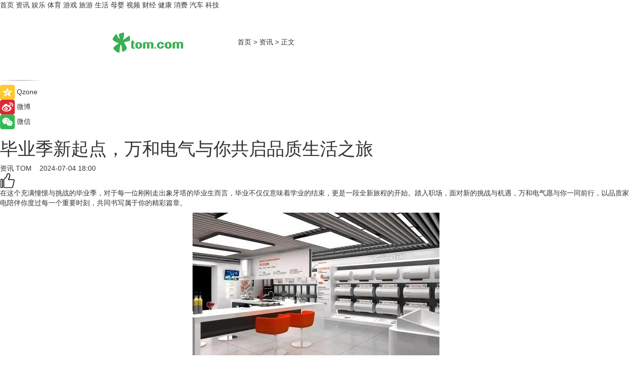

--- FILE ---
content_type: text/html
request_url: https://news.tom.com/202407/4311080495.html
body_size: 9452
content:
<!DOCTYPE html>
<html xmlns="http://www.w3.org/1999/xhtml"  lang="zh-CN" >

<!-- openCMs sreach -->
<head>
    <meta http-equiv="Content-Type" content="text/html; charset=UTF-8">
	<meta name="viewport" content="width=device-width, initial-scale=1.0">
    <meta http-equiv="X-UA-Compatible" content="IE=edge,chrome=1" >
	<meta name="referrer" content="unsafe-url" />
	<meta name="robots" content="index, follow">
   
    <title>毕业季新起点，万和电气与你共启品质生活之旅_TOM资讯</title><meta name="Description" content="在这个充满憧憬与挑战的毕业季，对于每一位刚刚走出象牙塔的毕业生而言，毕业不仅仅意味着学业的结束，更是一段全新旅程的开始。踏入职场，面对新的挑战与机遇，万和电气愿与你一同前行，以品质家电陪伴你度过每一个重要时刻，共同书写属于你的精彩篇章。">
        <meta name="keywords" content="万和电气,万和电气最新消息,万和电气怎么样">
        <meta name="Imageurl" content="https://imgs.tom.com/whyz/202407/4311080495/THUMBNAIL8e2750772a1fbeef.jpg">
        <meta property="og:type" content="article"/>
        <meta property="og:title" content="毕业季新起点，万和电气与你共启品质生活之旅"/>
        <meta property="og:description" content="在这个充满憧憬与挑战的毕业季，对于每一位刚刚走出象牙塔的毕业生而言，毕业不仅仅意味着学业的结束，更是一段全新旅程的开始。踏入职场，面对新的挑战与机遇，万和电气愿与你一同前行，以品质家电陪伴你度过每一个重要时刻，共同书写属于你的精彩篇章。"/>
        <meta property="og:image" content="https://imgs.tom.com/whyz/202407/4311080495/THUMBNAIL8e2750772a1fbeef.jpg"/>
        <meta property="og:url" content="https://news.tom.com/202407/4311080495.html"/>
        <meta property="og:release_date" content="2024-07-04 18:00"/>
    <link rel="canonical" href="https://news.tom.com/202407/4311080495.html"/>
	<meta name="applicable-device" content="pc,mobile">
	
    <!--加载图标-->
	   	 <link href="https://www.tom.com/system/modules/my.opencms.news/resources/tom/bootstrap/css/bootstrap.min.css" rel="stylesheet" type="text/css">
   	  <link href="//www.tom.com/system/modules/my.opencms.news/resources/pc/css/newcontent_auto3.css?v=5" rel="stylesheet" type="text/css">
   
	
</head>
<body>
<input  type="hidden"  value ="0" id="sltop"/>
<input  type="hidden"  value ="1173" id="jsonid"/>
<input  type="hidden"  value="/news/" id="category">
<div class="index_nav">
   <div class="index_nav_child">
<div class="index_nav_left">
<a href="//www.tom.com" title="TOM首页" id="shouye">首页</a>
<a href="//news.tom.com" title="TOM资讯" id="news">资讯</a>
<!--
<a href="//lookin.tom.com/" title="LOOKin" id="LOOKin">LOOKin</a>
-->
<a href="//ent.tom.com" title="TOM娱乐" id="ent" >娱乐</a>
<a href="//sports.tom.com" title="TOM体育" id="sports">体育</a>
<!--<a href="//star.tom.com" title="TOM明星" id="gossip">明星</a>-->
<!--<a href="//fashion.tom.com" title="TOM时尚" id="fashion">时尚</a>-->
<a href="//game.tom.cn" title="TOM游戏" target="_blank" id="game">游戏</a>
<a href="//travel.tom.com" id="travel" title="TOM旅游">旅游</a>
<a href="//life.tom.com" title="TOM生活" id="life">生活</a>
<a href="//baby.tom.com" title="TOM母婴" id="baby">母婴</a>
<!--<a href="//marketing.tom.com" title="TOM营销" id="marketing">营销</a>-->
<!--<a href="//vip.tom.com" title="TOM邮箱" id="mail" target="_blank">邮箱</a>-->
<!--<a href="//biz.tom.com" id="biz" title="TOM商业">商业</a>-->
<a href="//v.tom.com" id="tv" target="_blank" title="TOM视频">视频</a>
<a href="//finance.tom.com" id="finance" title="TOM财经">财经</a>
<a href="//health.tom.com" id="health" title="TOM健康">健康</a>
<!--
<a href="//joke.tom.com" id="joke" title="TOM段子">段子</a>
-->
<a href="//xiaofei.tom.com" title="TOM消费" id="xiaofei">消费</a>
<a href="//car.tom.com" title="TOM汽车" id="car">汽车</a>
<!--<a href="//www.ule.com" title="TOM购物" target="_blank">购物</a>-->
<a href="//tech.tom.com" title="TOM科技" id="tech">科技</a>
</div>
</div>
</div>
<div class="content_nav" id="content_nav">
    <div class="content_nav_box">
        <!--二维码-->
        <div id="qrcode" style="width:200px;height:200px;position:fixed;left:50%;top:50%; display:none;margin-left:-100px;margin-top:-100px;">aaa</div>
        <a class="back_arrow" id="back_arrow" href="javascript:history.back(-1)"><img src="https://www.tom.com/system/modules/my.opencms.news/resources/pc/pic/back_arow.png" alt></a>
        <a class="back_hot" id="back_hot" href="javascript:history.back(-1)"><img src="https://www.tom.com/system/modules/my.opencms.news/resources/pc/pic/tom_back.png" alt></a>
        <span class="tom_pc_logo"  href="https://www.tom.com"><img src="https://www.tom.com/system/modules/my.opencms.news/resources/pc/pic/tom_pc_logo.png" alt="logo"></span>
        <span class="tom_com_logo"><a href="https://www.tom.com/index2.html"> <img src="https://www.tom.com/system/modules/my.opencms.news/resources/tom/tomLogo1.png" alt="logo" ></a></span>
        <img class="tom_share" data-toggle="modal" data-target=".bs-example-modal-lg" src="//www.tom.com/system/modules/my.opencms.news/resources/pc/pic/tom_share.png" style="display: none;" alt>
		<a class="nav_left01" href="https://www.tom.com" title="网站首页" target="_blank">首页</a>
		<span class="nav_left01">&gt</span>
        <a class="nav_left01" href="https://news.tom.com" title="TOM资讯" target="_blank">资讯</a>
        <span class="nav_left01">&gt</span>
        <span class="nav_left01">正文</span>
        <span class="share_btn" name="sharebtn"  id="sharebtn" onclick="shareopen()"><img src="//www.tom.com/system/modules/my.opencms.news/resources/pc/pic/share_btn.png" alt></span>
        <div class="right_search_box" style="display:none;">
            <input value="">
            <span class="search_box_btn"><img src="//www.tom.com/system/modules/my.opencms.news/resources/pc/pic/search_btn_icon.png" alt></span>
        </div>
    </div>
</div>
<div class="wxAlert" style="display:none;z-index:9999;padding: 15px;border-radius: 3px; width:240px;height:67px;background:rgba(19,23,31,0.8);position:fixed;top:50%;left:50%;margin-top:-33.5px;margin-left:-120px;font-size:13px;color:#fff;">
    <img style="width:10px;height:9.5px;position:absolute;top:5px;right:5px;" src="https://www.tom.com/system/modules/my.opencms.news/resources/pc/pic/wx_close.png" alt>
    点击下方菜单栏  “ <img src="https://www.tom.com/system/modules/my.opencms.news/resources/shareios3.png" class="sharicoimg"  style="width: 27px; height: 27px;vertical-align: middle;" alt> ” 选择 “分享”， 把好文章分享出去!
</div>


<!-- 微信提示 -->
<div class="modal fade " id="wxmyModal" tabindex="-1" role="dialog" aria-labelledby="wxmyModalLabel" aria-hidden="true" >
    <div class="modal-dialog" >
        <img src="https://www.tom.com/system/modules/my.opencms.news/resources/shareios2.png" style="right: 0; float: right; width: 94px;margin-top:30px; margin-right:18px" alt>

        <div class="modal-content amodal-content" style="top: 250px; border:0px; width: 240px;height: 86px;left: 50%; margin-top: -33.5px;margin-left: -120px;font-size: 15px;color: rgb(255, 255, 255);background:rgba(19,23,31,0.8);padding: 4px;box-sizing: content-box;" >
            <button type="button" class="close closea" data-dismiss="modal" aria-hidden="true"  style="color: #fff;font-weight: normal; opacity: 1;">
                &times;
            </button>

            <div class="modal-body" style="padding-top:25px; text-align: center;">
                请点击右上角选择分享，把好文章分享出去
            </div>

        </div>
    </div>
</div>
<!--分享模态框-->
<div class="modal tomShare_modal fade bs-example-modal-lg tomShare_modalbs" tabindex="-1" role="dialog" aria-labelledby="myLargeModalLabel">
    <div style="margin:0;" class="modal-dialog modal-lg" role="document">
        <div class="modal-content">
            <div style="font-size:12px;" class="row text-center tomShare_modalbshe">
                <div data-dismiss="modal" class="col-xs-3"  id="pyq">
                    <img src="https://www.tom.com/system/modules/my.opencms.news/resources/pc/pic/tom_pyq.png" alt>
                    <div style="margin-top: 6px;" class="row">
                        <div class="col-xs-12">朋友圈</div>
                    </div>
                </div>
                <div data-dismiss="modal" class="col-xs-3"  id="wx">
                    <img  src="https://www.tom.com/system/modules/my.opencms.news/resources/pc/pic/tom_wechat.png" alt>
                    <div style="margin-top: 6px;" class="row">
                        <div class="col-xs-12">微信好友</div>
                    </div>
                </div>
                <div data-dismiss="modal" class="col-xs-3" id="qzone" onclick="shareToQzone()">
                    <img  src="//www.tom.com/system/modules/my.opencms.news/resources/pc/pic/tom_space.png" alt >
                    <div style="margin-top: 6px;" class="row">
                        <div class="col-xs-12">QQ空间</div>
                    </div>
                </div>
                <div data-dismiss="modal" class="col-xs-3" id="qq" onclick="shareToQQ()">
                    <img  src="https://www.tom.com/system/modules/my.opencms.news/resources/pc/pic/tom_qq1.png" alt>
                    <div style="margin-top: 6px;" class="row">
                        <div class="col-xs-12">QQ</div>
                    </div>
                </div>
            </div>
            <div style="" class="row">
                <div data-dismiss="modal" style="" class="col-xs-12 text-center tomShare_modalfb">
                    取消
                </div>
            </div>
        </div>
    </div>
</div>
<!--文章内容部分-->
<div class="content_body_box">
    <div class="content_body_left" id="content_body_left">
        <div class="scan_box">
            <div class="scan_box_text"></div>
            <div class="scan_box_img" id="scan_box_img"></div>
        </div>
        <div class="left_line"><img src="https://www.tom.com/system/modules/my.opencms.news/resources/pc/pic/left_line.png" alt></div>
        <div class="kongjian_share">
            <span class="kongjian_share_img"><img src="https://www.tom.com/system/modules/my.opencms.news/resources/pc/pic/kongjian_share.png" alt></span>
            <span class="kongjian_share_text">Qzone</span>
        </div>
        <div class="weibo_share">
            <span class="weibo_share_img"><img src="https://www.tom.com/system/modules/my.opencms.news/resources/pc/pic/weibo_share.png" alt></span>
            <span class="weibo_share_text">微博</span>
        </div>
        <div class="weixin_share">
            <span class="weixin_share_img"><img src="https://www.tom.com/system/modules/my.opencms.news/resources/pc/pic/weixin_share.png" alt></span>
            <span class="weixin_share_text">微信</span>
            <span class="weixin_share_scan" id="weixin_share_scan">
				</span>
        </div>
    </div>
    <div class="content_body_center" id="content_body_center">
        <div class="content_news_box">
            <h1 class="news_box_title news_box_title1">毕业季新起点，万和电气与你共启品质生活之旅</h1>

                <!-- 写下想法弹出框 -->
                <div id="alert_share" style="display:none;border-color:rgba(66,66,66,0.1);background-color:#fff;box-shadow: 4px 7px 9px -8px rgb(66,66,66);color:#000000;" class="alert alert-success alert-dismissable fade in">
                    <button style="top: -13px;right: -26px;outline: 0;" type="button" class="close" aria-hidden="true">
                        &times;
                    </button>
                    <img style="width:14px;height:14px;" src="https://www.tom.com/system/modules/my.opencms.news/resources/pc/pic/tom_check.png" alt >
                    <strong>为推荐给更多人</strong>
                    <strong data-toggle="modal"  class="setdata" data-target=".bs-example-modal-lg" style="color:#31ba52;" >分享写下你的想法></strong>
                </div>
				
				  
				<div class="news_box_inforlinre">
				<div class="news_box_inforlinreab"></div>
                <div class="news_box_infor">
				<span class="formtag">资讯</span>
				 <span class="infor_from infor_froma">

								<a class="infor_from_a" href="/sourcelink.html?linkfrom=http://www.tom.com"  target="_blank"            rel="nofollow">
											TOM  &nbsp;&nbsp;</a>
									</span>
						<span class="infor_time">
							2024-07-04 18:00</span>
                   
                    <!--点赞新样式-->
                     	<div class="tom_fabulous tom_fabulousa">
                        <div class="tom_fabulousdiv" id="m_like">
                            <img class="tom_fabulousimg" src="https://www.tom.com/system/modules/my.opencms.news/resources/tom/phone_noclick.png" alt ><span class="tom_fabulousspan" id="num"></span>
                        </div>

                    </div>
                </div>
                <div class="news_box_text">
                    <html>
 <head></head>
 <body>
  <p>在这个充满憧憬与挑战的毕业季，对于每一位刚刚走出象牙塔的毕业生而言，毕业不仅仅意味着学业的结束，更是一段全新旅程的开始。踏入职场，面对新的挑战与机遇，万和电气愿与你一同前行，以品质家电陪伴你度过每一个重要时刻，共同书写属于你的精彩篇章。</p> 
  <center>
   <img src="https://imgs.tom.com/whyz/202407//4311080495/CONTENT8e2750772a1fbeef.jpg" alt="毕业季新起点，万和电气与你共启品质生活之旅" border="0">
  </center> 
  <p><strong>毕业季，不仅是结束，更是开始</strong></p> 
  <p>对于许多毕业生来说，毕业不仅是大学生活的句点，更是独立生活和职业生涯的起点。万和电气深知，这个阶段的青年才俊正面临着从校园到职场的多重转变，需要在追求职业发展的同时，构建起自己的生活品质体系。为此，万和电气精心挑选了一系列代表产品，旨在为他们提供一个舒适、智能的生活环境，让品质生活成为职场生涯的坚实后盾。</p> 
  <center>
   <img src="https://imgs.tom.com/whyz/202407//4311080495/CONTENT54848dc3db84c748.jpg" alt="毕业季新起点，万和电气与你共启品质生活之旅" border="0">
  </center> 
  <p><strong>安睡洗轻羽</strong><strong>燃气热水器——温暖，是生活中的小确幸</strong></p> 
  <p>万和电气的智能燃气热水器，不仅代表着科技的进步，更是温暖与舒适的代名词。万和电气最近大卖的明星产品安睡洗轻羽系列，其配备的AI双伺服恒温系统，能够将水温波动控制在±0.1℃之内，这意味着无论外部条件如何变化，用户都能享受到几乎恒定不变的舒适水温，极大地提升了沐浴体验。而其所搭载的AI智能感温技术能够根据用户的设定和使用习惯自动调整，确保热水供应的温度稳定且节能。对于刚踏入社会的年轻人而言，忙碌工作之余，一次舒缓的热水浴足以驱散疲惫，重拾活力。正是安睡洗轻羽热水器这份温暖的小确幸，为忙碌的职场生活注入一抹温馨。</p> 
  <center>
   <img src="https://imgs.tom.com/whyz/202407//4311080495/CONTENT6d968c7c1ffe3f1f.jpeg" alt="毕业季新起点，万和电气与你共启品质生活之旅" border="0">
  </center> 
  <p><strong>厨房电器</strong><strong>星瀚套系</strong><strong>——烹饪，不只是生存技能</strong></p> 
  <p>万和电气的厨房电器套装-星瀚套系，包括智能燃气热水器与厨房电器套装，它们不仅代表着科技与生活的完美结合，更寓意着对毕业生未来生活的美好祝愿。智能燃气热水器的精准恒温技术，让每一次沐浴成为放松身心的享受，为忙碌的职场生活增添一份温馨与舒适。厨房电器套装则通过人性化设计，将烹饪变成一种乐趣，让毕业生在品尝美食的同时，感受家的温暖，平衡工作与生活，找到属于自己的幸福节奏。</p> 
  <p>对于职场新人而言，学会烹饪不仅是一项生存技能，更是一种生活态度的体现。万和电气的产品，旨在激发年轻人对美食的热爱，鼓励他们亲手创造美味，享受烹饪的乐趣，从而在繁忙的工作之余，寻找到生活的乐趣与平衡。</p> 
  <p><strong>万和电气——品质生活的倡导者</strong></p> 
  <p>万和电气，作为全球领先的家用电器制造商，自1993年成立以来，始终致力于通过科技创新提升人们的生活品质。我们的产品不仅关注性能与效率，更注重用户体验与情感共鸣。在这个特别的毕业季，万和电气希望与每一位即将踏上新征程的毕业生共同成长，用品质家电装点生活，让每一天都充满无限可能。</p>
 </body>
</html><!--增加原创提示-->
					<span id="adright" style="color: #ffffff;display:none">0</span>
                </div>
				</div>
				<div class="news_box_banner_pc1" style="margin-top: 10px;margin-bottom: 20px;">
					<a class="a_img_border" href="//game.tom.com?pop=1"  rel="nofollow"  ><img src="https://www.tom.com/system/modules/my.opencms.news/resources/pc/pic/banner/tem_pc1.jpg" alt/>
					<div class="guanggao">
						广告
					</div>
					</a>
				</div>
				
                <div class="news_box_operation">
				  <div class="news_box_report news_box_reporta"><a href="https://www.tom.com/partner/jubao.html" target="_blank" rel="nofollow">举报</a></div>
					 	<span class="infor_author">责任编辑：
							WY-BD</span>
                  
                    <div style="margin-top: 50px;text-align: center;">
                        <div style="display: inline-block;" id="pc_like">
                            <img src="https://www.tom.com/system/modules/my.opencms.news/resources/pc/pic/pc_noclick.png"   alt >
                            <p style="margin-top: 10px;" id="num"></p>
                        </div>
                    </div>
                </div>
				  <div class="news_box_operation_mhead" >
				  
				  </div>
                <div class="news_box_operation_m" style="text-align:right;font-size:13px;color:#666666;margin-bottom:20px;">
                    责任编辑：
                    WY-BD<!--<div style="margin-top: 40px;text-align: center;">
                        <div style="display: inline-block; border: 1px solid #c5c5c5; border-radius: 51px; padding: 5px; min-width: 134px; font-size: 16px; cursor: pointer; color: #4f5054;" id="m_like">
                            <img style="vertical-align: middle;width: 20px;" src="//www.tom.com/system/modules/my.opencms.news/resources/tom/phone_noclick.png"><span style="margin-top: 10px;vertical-align: middle;padding-left: 5px;" id="num">赞</span>
                        </div>

                    </div>-->

                </div>
            <!-- app分享-->
            <div class="news_box_share" id="news_box_share">
                <div id="sharetxt" class="share_title" >
                    <span>————</span>&nbsp;&nbsp;&nbsp;&nbsp;分享到&nbsp;&nbsp;&nbsp;&nbsp;<span>————</span>
                </div>
                <div id="sharebtn4" class="contect_share">
                    <div class="share_platform">
                        <div class="share_weixin"><a id="wx" onclick="shareToWx()">
                            <div><img src="https://www.tom.com/system/modules/my.opencms.news/resources/pc/pic/weixin3.png"></div>
                            <div class="share_text">微信好友</div>
                        </a>
                        </div>
                        <div class="share_quan"><a id="pyq" onclick="shareToWxpyq()">
                            <div><img src="https://www.tom.com/system/modules/my.opencms.news/resources/pc/pic/quan3.png"></div>
                            <div class="share_text">朋友圈</div>
                        </a>
                        </div>
                        <div class="share_qq"><a id="qq" onclick="shareToQQ()">
                            <div><img src="https://www.tom.com/system/modules/my.opencms.news/resources/pc/pic/QQ3.png"></div>
                            <div class="share_text">QQ好友</div>
                        </a>
                        </div>
                        <div class="share_kongjian"><a id="qzone" onclick="shareToQzone()">
                            <div><img src="https://www.tom.com/system/modules/my.opencms.news/resources/pc/pic/kongjian3.png"></div>
                            <div class="share_text">QQ空间</div>
                        </a>
                        </div>
                        <script id="app" type="text/javascript"></script>
                    </div>
                </div>
            </div>
            <div class="news_box_banner_pc"></div>
        </div>
		
		  <div class="news_box_banner_phone">
       
    </div>
		
			
		<div class="shoujiline"></div>
		<div class="shouji">
			<div class="pic_news_title">
				<span class="mrelation_titlespanicom">&nbsp;</span>
				<span class="mrelation_titlespan">相关推荐</span>
			</div>
			<div class='news'>        <div class='news-left'>            <div class='desc' style='vertical-align: middle;'>                <div class='news_left_title'><a href='//life.tom.com/202502/4370931066.html'>情人节不只有玫瑰：万和安睡洗轻羽热水器诠释持久的温暖承诺</a>                </div>                <div class='footer' style='float: left;margin-top:5px;'>                    <div class='footer_source'>                        <a href='http://www.tom.com' target='_self' rel='nofollow'>TOM</a>                    </div>                </div>                <span class='push_time push_timea' style='line-height:19px;margin-top:10px'>02-13 15:10</span></div>        </div>        <a href='//life.tom.com/202502/4370931066.html'>            <div class='pic'>                <img class='pic1' src='https://imgs.tom.com/whyz/202502/4370931066/THUMBNAILc3873713b8c1fefa.jpg' alt='情人节不只有玫瑰：万和安睡洗轻羽热水器诠释持久的温暖承诺'>            </div>        </a>    </div><div class='news'>        <div class='news-left'>            <div class='desc' style='vertical-align: middle;'>                <div class='news_left_title'><a href='//life.tom.com/202502/4906537556.html'>以创新为笔，正泰电气配电产品书写获奖佳绩</a>                </div>                <div class='footer' style='float: left;margin-top:5px;'>                    <div class='footer_source'>                        <a href='http://www.tom.com' target='_self' rel='nofollow'>TOM</a>                    </div>                </div>                <span class='push_time push_timea' style='line-height:19px;margin-top:10px'>02-08 16:50</span></div>        </div>        <a href='//life.tom.com/202502/4906537556.html'>            <div class='pic'>                <img class='pic1' src='https://imgs.tom.com/whyz/202502/4906537556/THUMBNAILba55db78b04ef409.jpg' alt='以创新为笔，正泰电气配电产品书写获奖佳绩'>            </div>        </a>    </div><div class='news'>        <div class='news-left'>            <div class='desc' style='vertical-align: middle;'>                <div class='news_left_title'><a href='//tech.tom.com/202502/4205810146.html'> 聚焦细分领域！万链数科两项成果获评青岛市大数据优秀学术成果！</a>                </div>                <div class='footer' style='float: left;margin-top:5px;'>                    <div class='footer_source'>                        <a href='http://www.tom.com' target='_self' rel='nofollow'>TOM</a>                    </div>                </div>                <span class='push_time push_timea' style='line-height:19px;margin-top:10px'>02-11 17:05</span></div>        </div>        <a href='//tech.tom.com/202502/4205810146.html'>            <div class='pic'>                <img class='pic1' src='https://imgs.tom.com/whyz/202502/4205810146/THUMBNAIL106af5c956e724d3.jpeg' alt=' 聚焦细分领域！万链数科两项成果获评青岛市大数据优秀学术成果！'>            </div>        </a>    </div><div class='news'>        <div class='news-left'>            <div class='desc' style='vertical-align: middle;'>                <div class='news_left_title'><a href='//finance.tom.com/202502/4196842175.html'> 选开关还在纠结?看施耐德和西门子开关哪个好 </a>                </div>                <div class='footer' style='float: left;margin-top:5px;'>                    <div class='footer_source'>                        <a href='http://www.tom.com' target='_self' rel='nofollow'>TOM</a>                    </div>                </div>                <span class='push_time push_timea' style='line-height:19px;margin-top:10px'>02-11 14:53</span></div>        </div>        <a href='//finance.tom.com/202502/4196842175.html'>            <div class='pic'>                <img class='pic1' src='https://imgs.tom.com/whyz/202502/4196842175/THUMBNAILcd9ec2647a448779.jpg' alt=' 选开关还在纠结?看施耐德和西门子开关哪个好 '>            </div>        </a>    </div><div class='news'>        <div class='news-left'>            <div class='desc' style='vertical-align: middle;'>                <div class='news_left_title'><a href='//news.tom.com/202502/4911872700.html'>紫燕百味鸡2025年喜迎“开门红”：高校战略稳步推进，万店蓝图再添动能</a>                </div>                <div class='footer' style='float: left;margin-top:5px;'>                    <div class='footer_source'>                        <a href='http://www.tom.com' target='_self' rel='nofollow'>TOM</a>                    </div>                </div>                <span class='push_time push_timea' style='line-height:19px;margin-top:10px'>02-08 16:50</span></div>        </div>        <a href='//news.tom.com/202502/4911872700.html'>            <div class='pic'>                <img class='pic1' src='https://imgs.tom.com/whyz/202502/4911872700/THUMBNAIL15877aa50f08fc51.jpg' alt='紫燕百味鸡2025年喜迎“开门红”：高校战略稳步推进，万店蓝图再添动能'>            </div>        </a>    </div></div>
		
		<div class="recommend_text">
		      <div class="relation_title" id="list-container">
		          <span style=""  class="relation_titlespanico">&nbsp;</span>
		          <span style="" class="relation_titlespan">热点精选</span>
		      </div>
		   <div class='item-container item-none item-noned'><ul class='tem-nonere'><li class='item-left'><a  class='a_img_border'  target='_blank' href='//tech.tom.com/202502/1471302560.html'><img class='item-img' src='https://imgs.tom.com/tech/202502/1471302560/THUMBNAIL091e96446bf2dc25.jpg' alt='联想moto宣布接入DeepSeek-R1：razr 50系列率先支持'></a></li><li class='item-right'><div class='divh4'><a target='_blank' href='//tech.tom.com/202502/1471302560.html'>联想moto宣布接入DeepSeek-R1：razr 50系列率先支持</a></div><p class='soddd'><span class='spanna'>安兔兔</span><span class='publish-time publish-timepc'>2025-02-14 18:17</span><span class='publish-time publish-timemb'>02-14 18:17</span></p></li></ul></div><div class='item-container item-none item-noneb'><div class='divh4'><a target='_blank' href='//ent.tom.com/202502/4470850826.html'>多栖发展！萧纤纤闪耀演艺与时尚界，受邀出征环球华裔小姐大赛</a></div><ul><li class='item-center'><a class='a_img_border' target='_blank' href='//ent.tom.com/202502/4470850826.html'><img class='item-img' src='https://imgs.tom.com/whyz/202502/4470850826/THUMBNAIL28ef8072e48f2e4e.jpg' alt='多栖发展！萧纤纤闪耀演艺与时尚界，受邀出征环球华裔小姐大赛'></a></li><li class='item-center'><a class='a_img_border' target='_blank' href='//ent.tom.com/202502/4470850826.html'><img class='item-img' src='https://imgs.tom.com/whyz/202502/4470850826/THUMBNAILfda7874495243acc.jpg' alt='多栖发展！萧纤纤闪耀演艺与时尚界，受邀出征环球华裔小姐大赛'></a></li><li class='item-center'><a class='a_img_border' target='_blank' href='//ent.tom.com/202502/4470850826.html'><img class='item-img' src='https://imgs.tom.com/whyz/202502/4470850826/THUMBNAIL7ef688d40a8039a4.jpg' alt='多栖发展！萧纤纤闪耀演艺与时尚界，受邀出征环球华裔小姐大赛'></a></li></ul><div class='item-bottom'><p class='soddd'><a href=http://www.tom.com target='_blank' rel='nofollow' class='source_text'>TOM</a><span class='publish-time publish-timepc'>2025-02-14 17:58</span><span class='publish-time publish-timemb'>02-14 17:58</span></p></div></div><div class='item-container item-none item-noneb'><div class='divh4'><a target='_blank' href='//tech.tom.com/202502/4467283375.html'>精致护衣 三星AI神黑钻衣物护理机让情人节更有浪漫仪式感</a></div><ul><li class='item-center'><a class='a_img_border' target='_blank' href='//tech.tom.com/202502/4467283375.html'><img class='item-img' src='https://imgs.tom.com/whyz/202502/4467283375/THUMBNAIL956584660bf8a965.jpg' alt='精致护衣 三星AI神黑钻衣物护理机让情人节更有浪漫仪式感'></a></li><li class='item-center'><a class='a_img_border' target='_blank' href='//tech.tom.com/202502/4467283375.html'><img class='item-img' src='https://imgs.tom.com/whyz/202502/4467283375/THUMBNAIL063e49e161fd96ee.jpg' alt='精致护衣 三星AI神黑钻衣物护理机让情人节更有浪漫仪式感'></a></li><li class='item-center'><a class='a_img_border' target='_blank' href='//tech.tom.com/202502/4467283375.html'><img class='item-img' src='https://imgs.tom.com/whyz/202502/4467283375/THUMBNAIL6db572745cb7ef11.jpg' alt='精致护衣 三星AI神黑钻衣物护理机让情人节更有浪漫仪式感'></a></li></ul><div class='item-bottom'><p class='soddd'><a href=http://www.tom.com target='_blank' rel='nofollow' class='source_text'>TOM</a><span class='publish-time publish-timepc'>2025-02-14 17:29</span><span class='publish-time publish-timemb'>02-14 17:29</span></p></div></div><div class='item-container item-none item-noneb'><div class='divh4'><a target='_blank' href='//life.tom.com/202502/4465701474.html'>旧油车换新电车！中力再生车月租999元起，还有机会免费用一年半</a></div><ul><li class='item-center'><a class='a_img_border' target='_blank' href='//life.tom.com/202502/4465701474.html'><img class='item-img' src='https://imgs.tom.com/whyz/202502/4465701474/THUMBNAIL640099d14974f49e.jpeg' alt='旧油车换新电车！中力再生车月租999元起，还有机会免费用一年半'></a></li><li class='item-center'><a class='a_img_border' target='_blank' href='//life.tom.com/202502/4465701474.html'><img class='item-img' src='https://imgs.tom.com/whyz/202502/4465701474/THUMBNAIL09297e3f5588deba.jpg' alt='旧油车换新电车！中力再生车月租999元起，还有机会免费用一年半'></a></li><li class='item-center'><a class='a_img_border' target='_blank' href='//life.tom.com/202502/4465701474.html'><img class='item-img' src='https://imgs.tom.com/whyz/202502/4465701474/THUMBNAIL07c57b9dff35618d.jpg' alt='旧油车换新电车！中力再生车月租999元起，还有机会免费用一年半'></a></li></ul><div class='item-bottom'><p class='soddd'><a href=http://www.tom.com target='_blank' rel='nofollow' class='source_text'>TOM</a><span class='publish-time publish-timepc'>2025-02-14 17:25</span><span class='publish-time publish-timemb'>02-14 17:25</span></p></div></div><div class='item-container item-none item-noneb'><div class='divh4'><a target='_blank' href='//tech.tom.com/202502/4465844641.html'>Galaxy AI释放更多可能 三星Galaxy S25系列打造超拟人AI体验</a></div><ul><li class='item-center'><a class='a_img_border' target='_blank' href='//tech.tom.com/202502/4465844641.html'><img class='item-img' src='https://imgs.tom.com/whyz/202502/4465844641/THUMBNAIL62dec7a9b27f1145.jpeg' alt='Galaxy AI释放更多可能 三星Galaxy S25系列打造超拟人AI体验'></a></li><li class='item-center'><a class='a_img_border' target='_blank' href='//tech.tom.com/202502/4465844641.html'><img class='item-img' src='https://imgs.tom.com/whyz/202502/4465844641/THUMBNAILb0ba4f21ce1a1602.jpeg' alt='Galaxy AI释放更多可能 三星Galaxy S25系列打造超拟人AI体验'></a></li><li class='item-center'><a class='a_img_border' target='_blank' href='//tech.tom.com/202502/4465844641.html'><img class='item-img' src='https://imgs.tom.com/whyz/202502/4465844641/THUMBNAILec91fad9fefe32db.jpeg' alt='Galaxy AI释放更多可能 三星Galaxy S25系列打造超拟人AI体验'></a></li></ul><div class='item-bottom'><p class='soddd'><a href=http://www.tom.com target='_blank' rel='nofollow' class='source_text'>TOM</a><span class='publish-time publish-timepc'>2025-02-14 17:25</span><span class='publish-time publish-timemb'>02-14 17:25</span></p></div></div><div class='item-container item-none item-noneb'><div class='divh4'><a target='_blank' href='//tech.tom.com/202502/4466550568.html'>萤石视频通话摄像机S10入选2024浙江省人工智能“数智优品”</a></div><ul><li class='item-center'><a class='a_img_border' target='_blank' href='//tech.tom.com/202502/4466550568.html'><img class='item-img' src='https://imgs.tom.com/whyz/202502/4466550568/THUMBNAIL164c858db768d25a.jpeg' alt='萤石视频通话摄像机S10入选2024浙江省人工智能“数智优品”'></a></li><li class='item-center'><a class='a_img_border' target='_blank' href='//tech.tom.com/202502/4466550568.html'><img class='item-img' src='https://imgs.tom.com/whyz/202502/4466550568/THUMBNAIL88dba0f04dc56c83.jpeg' alt='萤石视频通话摄像机S10入选2024浙江省人工智能“数智优品”'></a></li><li class='item-center'><a class='a_img_border' target='_blank' href='//tech.tom.com/202502/4466550568.html'><img class='item-img' src='https://imgs.tom.com/whyz/202502/4466550568/THUMBNAIL5881cc03562f1d11.jpg' alt='萤石视频通话摄像机S10入选2024浙江省人工智能“数智优品”'></a></li></ul><div class='item-bottom'><p class='soddd'><a href=http://www.tom.com target='_blank' rel='nofollow' class='source_text'>TOM</a><span class='publish-time publish-timepc'>2025-02-14 17:25</span><span class='publish-time publish-timemb'>02-14 17:25</span></p></div></div><div class='item-container item-none item-noned'><ul class='tem-nonere'><li class='item-left'><a  class='a_img_border'  target='_blank' href='//finance.tom.com/202502/1444804982.html'><img class='item-img' src='https://imgs.tom.com/finance/202502/1444804982/THUMBNAILbcb640d916f4b780.jpg' alt='春节期间家电与手机消费激增 以旧换新政策成效显着'></a></li><li class='item-right'><div class='divh4'><a target='_blank' href='//finance.tom.com/202502/1444804982.html'>春节期间家电与手机消费激增 以旧换新政策成效显着</a></div><p class='soddd'><span class='spanna'>中国网</span><span class='publish-time publish-timepc'>2025-02-14 17:12</span><span class='publish-time publish-timemb'>02-14 17:12</span></p></li></ul></div><div class='item-container item-none item-noned'><ul class='tem-nonere'><li class='item-left'><a  class='a_img_border'  target='_blank' href='//xiaofei.tom.com/202502/1446101784.html'><img class='item-img' src='https://imgs.tom.com/xiaofei/202502/1446101784/THUMBNAILB484CE20E34A44FC.jpg' alt='苹果27英寸5K Mini LED显示器或将年底发布'></a></li><li class='item-right'><div class='divh4'><a target='_blank' href='//xiaofei.tom.com/202502/1446101784.html'>苹果27英寸5K Mini LED显示器或将年底发布</a></div><p class='soddd'><span class='spanna'>泡泡网</span><span class='publish-time publish-timepc'>2025-02-14 17:07</span><span class='publish-time publish-timemb'>02-14 17:07</span></p></li></ul></div></div> 
		   <div class="newdixian">
        人家也是有底线的啦~
    </div>
		
    </div>

  
  
   
  
  
    <div class="content_body_right" id="content_body_right">
		 <div class="body_right_banner" id="body_right_banner"><div class="guanggao" style="display:none">广告</div>
        </div>
	
        <div class="recommend_pic_news" id="recommend_pic_news">
            <div class="pic_news_title">相关推荐</div>

            <div class='pic_news01'><a href='//life.tom.com/202502/4370931066.html' target='_blank' title='情人节不只有玫瑰：万和安睡洗轻羽热水器诠释持久的温暖承诺'><img src='https://imgs.tom.com/whyz/202502/4370931066/THUMBNAILc3873713b8c1fefa.jpg' width='270' height='152' alt><p class='pic_news01_title'>情人节不只有玫瑰：万和安睡洗轻羽热水器诠释持久的温暖承诺</p></a></div><div class='friend_line'></div><div class='pic_news01'><a href='//life.tom.com/202502/4906537556.html' target='_blank' title='以创新为笔，正泰电气配电产品书写获奖佳绩'><img src='https://imgs.tom.com/whyz/202502/4906537556/THUMBNAILba55db78b04ef409.jpg' width='270' height='152' alt><p class='pic_news01_title'>以创新为笔，正泰电气配电产品书写获奖佳绩</p></a></div><div class='friend_line'></div><div class='pic_news01'><a href='//tech.tom.com/202502/4205810146.html' target='_blank' title=' 聚焦细分领域！万链数科两项成果获评青岛市大数据优秀学术成果！'><img src='https://imgs.tom.com/whyz/202502/4205810146/THUMBNAIL106af5c956e724d3.jpeg' width='270' height='152' alt><p class='pic_news01_title'> 聚焦细分领域！万链数科两项成果获评青岛市大数据优秀学术成果！</p></a></div><div class='friend_line'></div><div class='pic_news01'><a href='//finance.tom.com/202502/4196842175.html' target='_blank' title=' 选开关还在纠结?看施耐德和西门子开关哪个好 '><img src='https://imgs.tom.com/whyz/202502/4196842175/THUMBNAILcd9ec2647a448779.jpg' width='270' height='152' alt><p class='pic_news01_title'> 选开关还在纠结?看施耐德和西门子开关哪个好 </p></a></div><div class='friend_line'></div><div class='pic_news01'><a href='//news.tom.com/202502/4911872700.html' target='_blank' title='紫燕百味鸡2025年喜迎“开门红”：高校战略稳步推进，万店蓝图再添动能'><img src='https://imgs.tom.com/whyz/202502/4911872700/THUMBNAIL15877aa50f08fc51.jpg' width='270' height='152' alt><p class='pic_news01_title'>紫燕百味鸡2025年喜迎“开门红”：高校战略稳步推进，万店蓝图再添动能</p></a></div><div class='friend_line'></div></div>
       
         <div id="makeline"></div>
        <input type='hidden' id="markvalue"/>
        <div class="body_right_banner" id="body_right_bottom_banner"><div class="guanggao">广告</div>
        </div>
    </div>
</div>
	<span  id="back_top"></span>
	 <span class="ina_fhdb" id="ina_fhdb"><img src="//www.tom.com/system/modules/my.opencms.news/resources/tom/fhdb1.png" alt></span>

<div class="content_bottom_box">
<div class="content_bottom">
<div class="content_bottom_line"></div>
<div class="content_bottom1">
<a href="http://www.tomgroup.com/chs/" target="_blank" rel="nofollow">TOM集团</a>
<a href="//www.tom.com/partner/adserver.html" target="_blank" rel="nofollow">广告服务</a>
<a href="//www.tom.com/partner/jointom.html" target="_blank" rel="nofollow">加入TOM</a>
</div>
<div class="content_bottom2">Copyright © 2018 TOM.COM Corporation, All Rights Reserved 新飞网版权所有</div>
</div>
</div>




    <script src="//www.tom.com/system/modules/my.opencms.news/resources/tom/pc/js/jquery-3.2.1.min.js"></script> 
  <script src="//www.tom.com/system/modules/my.opencms.news/resources/pc/minjs/jquery.cookie.min.js"></script> 
      <script src="//www.tom.com/system/modules/my.opencms.news/resources/pc/js/in_content_auto_nav.js"></script>
	    <script src="//www.tom.com/system/modules/my.opencms.news/resources/pc/js/in_content_auto.js?v=9"></script>
    <script type="text/javascript" src="https://www.tom.com/system/modules/my.opencms.news/resources/pc/js/qrcode.min.js"></script>
	  <script src="https://www.tom.com/system/modules/my.opencms.news/resources/pc/minjs/get_track.min.js"></script> 
    <script src="//www.tom.com/system/modules/my.opencms.news/resources/tom/test/js/bootstrap.min.js" charset="utf-8"></script> 
	
	 
</body>
</html>
